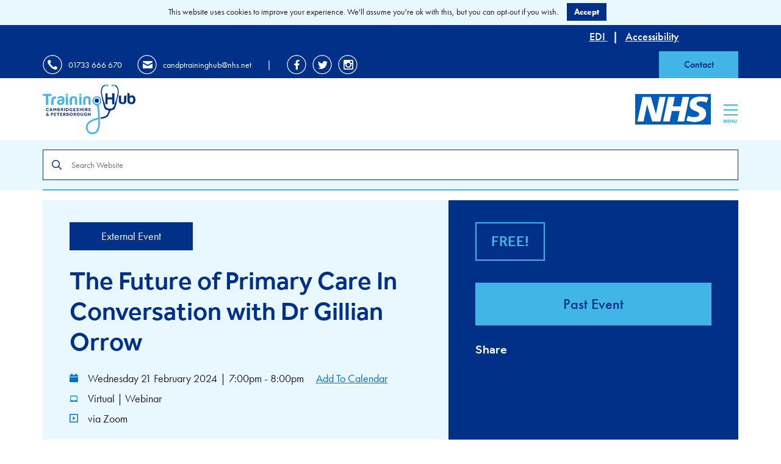

--- FILE ---
content_type: text/html; charset=UTF-8
request_url: https://cptraininghub.nhs.uk/event/the-future-of-primary-care-in-conversation-with-dr-gillian-orrow/
body_size: 11173
content:
<!doctype html>

<!--[if lt IE 7]>
<html lang="en-GB" class="no-js lt-ie9 lt-ie8 lt-ie7"><![endif]-->
<!--[if (IE 7)&!(IEMobile)]>
<html lang="en-GB" class="no-js lt-ie9 lt-ie8"><![endif]-->
<!--[if (IE 8)&!(IEMobile)]>
<html lang="en-GB" class="no-js lt-ie9"><![endif]-->
<!--[if gt IE 8]><!-->
<html lang="en-GB" class="no-js ocm-right"><!--<![endif]-->

	<head>
		<meta charset="utf-8">

		<meta http-equiv="X-UA-Compatible" content="IE=edge">

		<meta name="HandheldFriendly" content="True">
<meta name="MobileOptimized" content="320">
<meta name="viewport" content="width=device-width, initial-scale=1.0"/>
		<link rel="apple-touch-icon" sizes="180x180" href="https://cptraininghub.nhs.uk/wp-content/themes/traininghub/assets/favicons/apple-touch-icon.png">
<link rel="icon" type="image/png" sizes="32x32" href="https://cptraininghub.nhs.uk/wp-content/themes/traininghub/assets/favicons/favicon-32x32.png">
<link rel="icon" type="image/png" sizes="16x16" href="https://cptraininghub.nhs.uk/wp-content/themes/traininghub/assets/favicons/favicon-16x16.png">
<link rel="manifest" href="https://cptraininghub.nhs.uk/wp-content/themes/traininghub/assets/favicons/site.webmanifest">
<link rel="mask-icon" href="https://cptraininghub.nhs.uk/wp-content/themes/traininghub/assets/favicons/safari-pinned-tab.svg" color="#5bbad5">
<meta name="msapplication-TileColor" content="#2d89ef">
<meta name="theme-color" content="#ffffff">
		<link rel="pingback" href="https://cptraininghub.nhs.uk/xmlrpc.php">

		<link rel="stylesheet" href="https://use.typekit.net/zvv7tdi.css">

		<style>
	
</style>
		
	<!-- Global site tag (gtag.js) - Google Analytics -->
	<script async src="https://www.googletagmanager.com/gtag/js?id=UA-119543437-1"></script>
	<script>
		window.dataLayer = window.dataLayer || [];
		function gtag()

		{dataLayer.push(arguments);}
		gtag('js', new Date());

		gtag('config', 'UA-119543437-1');
	</script>


		<!-- Go to www.addthis.com/dashboard to customize your tools -->
<script type="text/javascript" src="//s7.addthis.com/js/300/addthis_widget.js#pubid=ra-5ba51638c3a65635"></script>
		<meta name='robots' content='index, follow, max-image-preview:large, max-snippet:-1, max-video-preview:-1' />
	<style>img:is([sizes="auto" i], [sizes^="auto," i]) { contain-intrinsic-size: 3000px 1500px }</style>
	
	<!-- This site is optimized with the Yoast SEO plugin v25.5 - https://yoast.com/wordpress/plugins/seo/ -->
	<title>The Future of Primary Care In Conversation with Dr Gillian Orrow - Training Hub</title>
	<link rel="canonical" href="https://cptraininghub.nhs.uk/event/the-future-of-primary-care-in-conversation-with-dr-gillian-orrow/" />
	<meta property="og:locale" content="en_GB" />
	<meta property="og:type" content="article" />
	<meta property="og:title" content="The Future of Primary Care In Conversation with Dr Gillian Orrow - Training Hub" />
	<meta property="og:description" content="Join our exclusive webinar with Dr Mohit Venkataram, Executive Lead for Primary Care at ELFT and Dr Gillian Orrow, GP &amp; Director at Growing Health Together, Clinical Lead for Thriving &amp; Empowered Communities (Surrey) and Clinical Neighbourhood Lead (East Surrey) at NHS Surrey Heartlands. Dive deep into transformative insights for primary care. This is an... Read more &raquo;" />
	<meta property="og:url" content="https://cptraininghub.nhs.uk/event/the-future-of-primary-care-in-conversation-with-dr-gillian-orrow/" />
	<meta property="og:site_name" content="Training Hub" />
	<meta property="article:modified_time" content="2024-02-13T08:42:25+00:00" />
	<meta name="twitter:card" content="summary_large_image" />
	<meta name="twitter:label1" content="Estimated reading time" />
	<meta name="twitter:data1" content="1 minute" />
	<script type="application/ld+json" class="yoast-schema-graph">{"@context":"https://schema.org","@graph":[{"@type":"WebPage","@id":"https://cptraininghub.nhs.uk/event/the-future-of-primary-care-in-conversation-with-dr-gillian-orrow/","url":"https://cptraininghub.nhs.uk/event/the-future-of-primary-care-in-conversation-with-dr-gillian-orrow/","name":"The Future of Primary Care In Conversation with Dr Gillian Orrow - Training Hub","isPartOf":{"@id":"https://cptraininghub.nhs.uk/#website"},"datePublished":"2024-02-02T10:57:29+00:00","dateModified":"2024-02-13T08:42:25+00:00","breadcrumb":{"@id":"https://cptraininghub.nhs.uk/event/the-future-of-primary-care-in-conversation-with-dr-gillian-orrow/#breadcrumb"},"inLanguage":"en-GB","potentialAction":[{"@type":"ReadAction","target":["https://cptraininghub.nhs.uk/event/the-future-of-primary-care-in-conversation-with-dr-gillian-orrow/"]}]},{"@type":"BreadcrumbList","@id":"https://cptraininghub.nhs.uk/event/the-future-of-primary-care-in-conversation-with-dr-gillian-orrow/#breadcrumb","itemListElement":[{"@type":"ListItem","position":1,"name":"Home","item":"https://cptraininghub.nhs.uk/"},{"@type":"ListItem","position":2,"name":"Events","item":"https://cptraininghub.nhs.uk/events/"},{"@type":"ListItem","position":3,"name":"The Future of Primary Care In Conversation with Dr Gillian Orrow"}]},{"@type":"WebSite","@id":"https://cptraininghub.nhs.uk/#website","url":"https://cptraininghub.nhs.uk/","name":"Training Hub","description":"","potentialAction":[{"@type":"SearchAction","target":{"@type":"EntryPoint","urlTemplate":"https://cptraininghub.nhs.uk/?s={search_term_string}"},"query-input":{"@type":"PropertyValueSpecification","valueRequired":true,"valueName":"search_term_string"}}],"inLanguage":"en-GB"}]}</script>
	<!-- / Yoast SEO plugin. -->


<script type="text/javascript">
/* <![CDATA[ */
window._wpemojiSettings = {"baseUrl":"https:\/\/s.w.org\/images\/core\/emoji\/16.0.1\/72x72\/","ext":".png","svgUrl":"https:\/\/s.w.org\/images\/core\/emoji\/16.0.1\/svg\/","svgExt":".svg","source":{"concatemoji":"https:\/\/cptraininghub.nhs.uk\/wp-includes\/js\/wp-emoji-release.min.js?ver=6.8.2"}};
/*! This file is auto-generated */
!function(s,n){var o,i,e;function c(e){try{var t={supportTests:e,timestamp:(new Date).valueOf()};sessionStorage.setItem(o,JSON.stringify(t))}catch(e){}}function p(e,t,n){e.clearRect(0,0,e.canvas.width,e.canvas.height),e.fillText(t,0,0);var t=new Uint32Array(e.getImageData(0,0,e.canvas.width,e.canvas.height).data),a=(e.clearRect(0,0,e.canvas.width,e.canvas.height),e.fillText(n,0,0),new Uint32Array(e.getImageData(0,0,e.canvas.width,e.canvas.height).data));return t.every(function(e,t){return e===a[t]})}function u(e,t){e.clearRect(0,0,e.canvas.width,e.canvas.height),e.fillText(t,0,0);for(var n=e.getImageData(16,16,1,1),a=0;a<n.data.length;a++)if(0!==n.data[a])return!1;return!0}function f(e,t,n,a){switch(t){case"flag":return n(e,"\ud83c\udff3\ufe0f\u200d\u26a7\ufe0f","\ud83c\udff3\ufe0f\u200b\u26a7\ufe0f")?!1:!n(e,"\ud83c\udde8\ud83c\uddf6","\ud83c\udde8\u200b\ud83c\uddf6")&&!n(e,"\ud83c\udff4\udb40\udc67\udb40\udc62\udb40\udc65\udb40\udc6e\udb40\udc67\udb40\udc7f","\ud83c\udff4\u200b\udb40\udc67\u200b\udb40\udc62\u200b\udb40\udc65\u200b\udb40\udc6e\u200b\udb40\udc67\u200b\udb40\udc7f");case"emoji":return!a(e,"\ud83e\udedf")}return!1}function g(e,t,n,a){var r="undefined"!=typeof WorkerGlobalScope&&self instanceof WorkerGlobalScope?new OffscreenCanvas(300,150):s.createElement("canvas"),o=r.getContext("2d",{willReadFrequently:!0}),i=(o.textBaseline="top",o.font="600 32px Arial",{});return e.forEach(function(e){i[e]=t(o,e,n,a)}),i}function t(e){var t=s.createElement("script");t.src=e,t.defer=!0,s.head.appendChild(t)}"undefined"!=typeof Promise&&(o="wpEmojiSettingsSupports",i=["flag","emoji"],n.supports={everything:!0,everythingExceptFlag:!0},e=new Promise(function(e){s.addEventListener("DOMContentLoaded",e,{once:!0})}),new Promise(function(t){var n=function(){try{var e=JSON.parse(sessionStorage.getItem(o));if("object"==typeof e&&"number"==typeof e.timestamp&&(new Date).valueOf()<e.timestamp+604800&&"object"==typeof e.supportTests)return e.supportTests}catch(e){}return null}();if(!n){if("undefined"!=typeof Worker&&"undefined"!=typeof OffscreenCanvas&&"undefined"!=typeof URL&&URL.createObjectURL&&"undefined"!=typeof Blob)try{var e="postMessage("+g.toString()+"("+[JSON.stringify(i),f.toString(),p.toString(),u.toString()].join(",")+"));",a=new Blob([e],{type:"text/javascript"}),r=new Worker(URL.createObjectURL(a),{name:"wpTestEmojiSupports"});return void(r.onmessage=function(e){c(n=e.data),r.terminate(),t(n)})}catch(e){}c(n=g(i,f,p,u))}t(n)}).then(function(e){for(var t in e)n.supports[t]=e[t],n.supports.everything=n.supports.everything&&n.supports[t],"flag"!==t&&(n.supports.everythingExceptFlag=n.supports.everythingExceptFlag&&n.supports[t]);n.supports.everythingExceptFlag=n.supports.everythingExceptFlag&&!n.supports.flag,n.DOMReady=!1,n.readyCallback=function(){n.DOMReady=!0}}).then(function(){return e}).then(function(){var e;n.supports.everything||(n.readyCallback(),(e=n.source||{}).concatemoji?t(e.concatemoji):e.wpemoji&&e.twemoji&&(t(e.twemoji),t(e.wpemoji)))}))}((window,document),window._wpemojiSettings);
/* ]]> */
</script>
<style id='wp-emoji-styles-inline-css' type='text/css'>

	img.wp-smiley, img.emoji {
		display: inline !important;
		border: none !important;
		box-shadow: none !important;
		height: 1em !important;
		width: 1em !important;
		margin: 0 0.07em !important;
		vertical-align: -0.1em !important;
		background: none !important;
		padding: 0 !important;
	}
</style>
<link rel='stylesheet' id='wp-block-library-css' href='https://cptraininghub.nhs.uk/wp-includes/css/dist/block-library/style.min.css?ver=6.8.2' type='text/css' media='all' />
<style id='classic-theme-styles-inline-css' type='text/css'>
/*! This file is auto-generated */
.wp-block-button__link{color:#fff;background-color:#32373c;border-radius:9999px;box-shadow:none;text-decoration:none;padding:calc(.667em + 2px) calc(1.333em + 2px);font-size:1.125em}.wp-block-file__button{background:#32373c;color:#fff;text-decoration:none}
</style>
<style id='global-styles-inline-css' type='text/css'>
:root{--wp--preset--aspect-ratio--square: 1;--wp--preset--aspect-ratio--4-3: 4/3;--wp--preset--aspect-ratio--3-4: 3/4;--wp--preset--aspect-ratio--3-2: 3/2;--wp--preset--aspect-ratio--2-3: 2/3;--wp--preset--aspect-ratio--16-9: 16/9;--wp--preset--aspect-ratio--9-16: 9/16;--wp--preset--color--black: #000000;--wp--preset--color--cyan-bluish-gray: #abb8c3;--wp--preset--color--white: #ffffff;--wp--preset--color--pale-pink: #f78da7;--wp--preset--color--vivid-red: #cf2e2e;--wp--preset--color--luminous-vivid-orange: #ff6900;--wp--preset--color--luminous-vivid-amber: #fcb900;--wp--preset--color--light-green-cyan: #7bdcb5;--wp--preset--color--vivid-green-cyan: #00d084;--wp--preset--color--pale-cyan-blue: #8ed1fc;--wp--preset--color--vivid-cyan-blue: #0693e3;--wp--preset--color--vivid-purple: #9b51e0;--wp--preset--gradient--vivid-cyan-blue-to-vivid-purple: linear-gradient(135deg,rgba(6,147,227,1) 0%,rgb(155,81,224) 100%);--wp--preset--gradient--light-green-cyan-to-vivid-green-cyan: linear-gradient(135deg,rgb(122,220,180) 0%,rgb(0,208,130) 100%);--wp--preset--gradient--luminous-vivid-amber-to-luminous-vivid-orange: linear-gradient(135deg,rgba(252,185,0,1) 0%,rgba(255,105,0,1) 100%);--wp--preset--gradient--luminous-vivid-orange-to-vivid-red: linear-gradient(135deg,rgba(255,105,0,1) 0%,rgb(207,46,46) 100%);--wp--preset--gradient--very-light-gray-to-cyan-bluish-gray: linear-gradient(135deg,rgb(238,238,238) 0%,rgb(169,184,195) 100%);--wp--preset--gradient--cool-to-warm-spectrum: linear-gradient(135deg,rgb(74,234,220) 0%,rgb(151,120,209) 20%,rgb(207,42,186) 40%,rgb(238,44,130) 60%,rgb(251,105,98) 80%,rgb(254,248,76) 100%);--wp--preset--gradient--blush-light-purple: linear-gradient(135deg,rgb(255,206,236) 0%,rgb(152,150,240) 100%);--wp--preset--gradient--blush-bordeaux: linear-gradient(135deg,rgb(254,205,165) 0%,rgb(254,45,45) 50%,rgb(107,0,62) 100%);--wp--preset--gradient--luminous-dusk: linear-gradient(135deg,rgb(255,203,112) 0%,rgb(199,81,192) 50%,rgb(65,88,208) 100%);--wp--preset--gradient--pale-ocean: linear-gradient(135deg,rgb(255,245,203) 0%,rgb(182,227,212) 50%,rgb(51,167,181) 100%);--wp--preset--gradient--electric-grass: linear-gradient(135deg,rgb(202,248,128) 0%,rgb(113,206,126) 100%);--wp--preset--gradient--midnight: linear-gradient(135deg,rgb(2,3,129) 0%,rgb(40,116,252) 100%);--wp--preset--font-size--small: 13px;--wp--preset--font-size--medium: 20px;--wp--preset--font-size--large: 36px;--wp--preset--font-size--x-large: 42px;--wp--preset--spacing--20: 0.44rem;--wp--preset--spacing--30: 0.67rem;--wp--preset--spacing--40: 1rem;--wp--preset--spacing--50: 1.5rem;--wp--preset--spacing--60: 2.25rem;--wp--preset--spacing--70: 3.38rem;--wp--preset--spacing--80: 5.06rem;--wp--preset--shadow--natural: 6px 6px 9px rgba(0, 0, 0, 0.2);--wp--preset--shadow--deep: 12px 12px 50px rgba(0, 0, 0, 0.4);--wp--preset--shadow--sharp: 6px 6px 0px rgba(0, 0, 0, 0.2);--wp--preset--shadow--outlined: 6px 6px 0px -3px rgba(255, 255, 255, 1), 6px 6px rgba(0, 0, 0, 1);--wp--preset--shadow--crisp: 6px 6px 0px rgba(0, 0, 0, 1);}:where(.is-layout-flex){gap: 0.5em;}:where(.is-layout-grid){gap: 0.5em;}body .is-layout-flex{display: flex;}.is-layout-flex{flex-wrap: wrap;align-items: center;}.is-layout-flex > :is(*, div){margin: 0;}body .is-layout-grid{display: grid;}.is-layout-grid > :is(*, div){margin: 0;}:where(.wp-block-columns.is-layout-flex){gap: 2em;}:where(.wp-block-columns.is-layout-grid){gap: 2em;}:where(.wp-block-post-template.is-layout-flex){gap: 1.25em;}:where(.wp-block-post-template.is-layout-grid){gap: 1.25em;}.has-black-color{color: var(--wp--preset--color--black) !important;}.has-cyan-bluish-gray-color{color: var(--wp--preset--color--cyan-bluish-gray) !important;}.has-white-color{color: var(--wp--preset--color--white) !important;}.has-pale-pink-color{color: var(--wp--preset--color--pale-pink) !important;}.has-vivid-red-color{color: var(--wp--preset--color--vivid-red) !important;}.has-luminous-vivid-orange-color{color: var(--wp--preset--color--luminous-vivid-orange) !important;}.has-luminous-vivid-amber-color{color: var(--wp--preset--color--luminous-vivid-amber) !important;}.has-light-green-cyan-color{color: var(--wp--preset--color--light-green-cyan) !important;}.has-vivid-green-cyan-color{color: var(--wp--preset--color--vivid-green-cyan) !important;}.has-pale-cyan-blue-color{color: var(--wp--preset--color--pale-cyan-blue) !important;}.has-vivid-cyan-blue-color{color: var(--wp--preset--color--vivid-cyan-blue) !important;}.has-vivid-purple-color{color: var(--wp--preset--color--vivid-purple) !important;}.has-black-background-color{background-color: var(--wp--preset--color--black) !important;}.has-cyan-bluish-gray-background-color{background-color: var(--wp--preset--color--cyan-bluish-gray) !important;}.has-white-background-color{background-color: var(--wp--preset--color--white) !important;}.has-pale-pink-background-color{background-color: var(--wp--preset--color--pale-pink) !important;}.has-vivid-red-background-color{background-color: var(--wp--preset--color--vivid-red) !important;}.has-luminous-vivid-orange-background-color{background-color: var(--wp--preset--color--luminous-vivid-orange) !important;}.has-luminous-vivid-amber-background-color{background-color: var(--wp--preset--color--luminous-vivid-amber) !important;}.has-light-green-cyan-background-color{background-color: var(--wp--preset--color--light-green-cyan) !important;}.has-vivid-green-cyan-background-color{background-color: var(--wp--preset--color--vivid-green-cyan) !important;}.has-pale-cyan-blue-background-color{background-color: var(--wp--preset--color--pale-cyan-blue) !important;}.has-vivid-cyan-blue-background-color{background-color: var(--wp--preset--color--vivid-cyan-blue) !important;}.has-vivid-purple-background-color{background-color: var(--wp--preset--color--vivid-purple) !important;}.has-black-border-color{border-color: var(--wp--preset--color--black) !important;}.has-cyan-bluish-gray-border-color{border-color: var(--wp--preset--color--cyan-bluish-gray) !important;}.has-white-border-color{border-color: var(--wp--preset--color--white) !important;}.has-pale-pink-border-color{border-color: var(--wp--preset--color--pale-pink) !important;}.has-vivid-red-border-color{border-color: var(--wp--preset--color--vivid-red) !important;}.has-luminous-vivid-orange-border-color{border-color: var(--wp--preset--color--luminous-vivid-orange) !important;}.has-luminous-vivid-amber-border-color{border-color: var(--wp--preset--color--luminous-vivid-amber) !important;}.has-light-green-cyan-border-color{border-color: var(--wp--preset--color--light-green-cyan) !important;}.has-vivid-green-cyan-border-color{border-color: var(--wp--preset--color--vivid-green-cyan) !important;}.has-pale-cyan-blue-border-color{border-color: var(--wp--preset--color--pale-cyan-blue) !important;}.has-vivid-cyan-blue-border-color{border-color: var(--wp--preset--color--vivid-cyan-blue) !important;}.has-vivid-purple-border-color{border-color: var(--wp--preset--color--vivid-purple) !important;}.has-vivid-cyan-blue-to-vivid-purple-gradient-background{background: var(--wp--preset--gradient--vivid-cyan-blue-to-vivid-purple) !important;}.has-light-green-cyan-to-vivid-green-cyan-gradient-background{background: var(--wp--preset--gradient--light-green-cyan-to-vivid-green-cyan) !important;}.has-luminous-vivid-amber-to-luminous-vivid-orange-gradient-background{background: var(--wp--preset--gradient--luminous-vivid-amber-to-luminous-vivid-orange) !important;}.has-luminous-vivid-orange-to-vivid-red-gradient-background{background: var(--wp--preset--gradient--luminous-vivid-orange-to-vivid-red) !important;}.has-very-light-gray-to-cyan-bluish-gray-gradient-background{background: var(--wp--preset--gradient--very-light-gray-to-cyan-bluish-gray) !important;}.has-cool-to-warm-spectrum-gradient-background{background: var(--wp--preset--gradient--cool-to-warm-spectrum) !important;}.has-blush-light-purple-gradient-background{background: var(--wp--preset--gradient--blush-light-purple) !important;}.has-blush-bordeaux-gradient-background{background: var(--wp--preset--gradient--blush-bordeaux) !important;}.has-luminous-dusk-gradient-background{background: var(--wp--preset--gradient--luminous-dusk) !important;}.has-pale-ocean-gradient-background{background: var(--wp--preset--gradient--pale-ocean) !important;}.has-electric-grass-gradient-background{background: var(--wp--preset--gradient--electric-grass) !important;}.has-midnight-gradient-background{background: var(--wp--preset--gradient--midnight) !important;}.has-small-font-size{font-size: var(--wp--preset--font-size--small) !important;}.has-medium-font-size{font-size: var(--wp--preset--font-size--medium) !important;}.has-large-font-size{font-size: var(--wp--preset--font-size--large) !important;}.has-x-large-font-size{font-size: var(--wp--preset--font-size--x-large) !important;}
:where(.wp-block-post-template.is-layout-flex){gap: 1.25em;}:where(.wp-block-post-template.is-layout-grid){gap: 1.25em;}
:where(.wp-block-columns.is-layout-flex){gap: 2em;}:where(.wp-block-columns.is-layout-grid){gap: 2em;}
:root :where(.wp-block-pullquote){font-size: 1.5em;line-height: 1.6;}
</style>
<link rel='stylesheet' id='bootstrap-css' href='https://maxcdn.bootstrapcdn.com/bootstrap/3.3.2/css/bootstrap.min.css?ver=3.3.2' type='text/css' media='all' />
<link rel='stylesheet' id='select2-css' href='https://cptraininghub.nhs.uk/wp-content/themes/traininghub/bin/libs/select2/css/select2.min.css?ver=4.0.3' type='text/css' media='all' />
<link rel='stylesheet' id='slick-css' href='https://cptraininghub.nhs.uk/wp-content/themes/traininghub/bin/libs/slick/css/slick.css?ver=1.8.1' type='text/css' media='all' />
<link rel='stylesheet' id='slick-theme-css' href='https://cptraininghub.nhs.uk/wp-content/themes/traininghub/bin/libs/slick/css/slick-theme.css?ver=1.8.1' type='text/css' media='all' />
<link rel='stylesheet' id='font-awesome-css' href='//maxcdn.bootstrapcdn.com/font-awesome/4.6.1/css/font-awesome.min.css?ver=4.6.1' type='text/css' media='all' />
<link rel='stylesheet' id='owl-css' href='https://cptraininghub.nhs.uk/wp-content/themes/traininghub/bin/libs/owl/assets/owl.carousel.css?ver=2.0.0' type='text/css' media='all' />
<link rel='stylesheet' id='owl-theme-css' href='https://cptraininghub.nhs.uk/wp-content/themes/traininghub/bin/libs/owl/assets/owl.theme.default.min.css?ver=2.0.0' type='text/css' media='all' />
<link rel='stylesheet' id='ouical-css-css' href='https://cptraininghub.nhs.uk/wp-content/themes/traininghub/bin/libs/ouical/css/main.css?ver=6.8.2' type='text/css' media='all' />
<link rel='stylesheet' id='crate-css' href='https://cptraininghub.nhs.uk/wp-content/themes/traininghub/bin/css/style.min.css?ver=1719405016' type='text/css' media='all' />
<script type="text/javascript" src="https://cptraininghub.nhs.uk/wp-includes/js/jquery/jquery.min.js?ver=3.7.1" id="jquery-core-js"></script>
<script type="text/javascript" src="https://cptraininghub.nhs.uk/wp-includes/js/jquery/jquery-migrate.min.js?ver=3.4.1" id="jquery-migrate-js"></script>
<link rel="https://api.w.org/" href="https://cptraininghub.nhs.uk/wp-json/" /><link rel='shortlink' href='https://cptraininghub.nhs.uk/?p=77730' />
<link rel="alternate" title="oEmbed (JSON)" type="application/json+oembed" href="https://cptraininghub.nhs.uk/wp-json/oembed/1.0/embed?url=https%3A%2F%2Fcptraininghub.nhs.uk%2Fevent%2Fthe-future-of-primary-care-in-conversation-with-dr-gillian-orrow%2F" />
<link rel="alternate" title="oEmbed (XML)" type="text/xml+oembed" href="https://cptraininghub.nhs.uk/wp-json/oembed/1.0/embed?url=https%3A%2F%2Fcptraininghub.nhs.uk%2Fevent%2Fthe-future-of-primary-care-in-conversation-with-dr-gillian-orrow%2F&#038;format=xml" />
	</head>

	<body class="wp-singular event-template-default single single-event postid-77730 wp-theme-traininghub vibeagency">

		
		
		<div id="off-canvas-menu">

	<div class="container">

		<div class="row">

			<div class="menu-col col">

				<div class="ocm-main">

					<ul id="menu-mobile-menu" class="nav clearfix collapsed"><li id="menu-item-49" class="menu-item menu-item-type-custom menu-item-object-custom menu-item-has-children menu-item-49"><a href="https://cptraininghub.nhs.uk/events/">Training &#038; Events</a>
<ul class="sub-menu">
	<li id="menu-item-28788" class="menu-item menu-item-type-custom menu-item-object-custom menu-item-28788"><a href="https://cptraininghub.nhs.uk/events/">View Listings</a></li>
	<li id="menu-item-28789" class="menu-item menu-item-type-custom menu-item-object-custom menu-item-28789"><a href="https://cptraininghub.nhs.uk/events/?view=calendar">View Calendar</a></li>
	<li id="menu-item-28814" class="menu-item menu-item-type-custom menu-item-object-custom menu-item-28814"><a href="https://cptraininghub.nhs.uk/events/?keyword=new-to-practice">New to Practice</a></li>
	<li id="menu-item-69626" class="menu-item menu-item-type-post_type menu-item-object-page menu-item-69626"><a href="https://cptraininghub.nhs.uk/protected-learning-time-plt/">Protected Learning Time (PLT)</a></li>
</ul>
</li>
<li id="menu-item-17484" class="menu-item menu-item-type-custom menu-item-object-custom menu-item-has-children menu-item-17484"><a href="#">Roles</a>
<ul class="sub-menu">
	<li id="menu-item-20256" class="menu-item menu-item-type-post_type menu-item-object-page menu-item-20256"><a href="https://cptraininghub.nhs.uk/admin-clerical/">Admin &#038; Clerical</a></li>
	<li id="menu-item-17486" class="menu-item menu-item-type-post_type menu-item-object-page menu-item-17486"><a href="https://cptraininghub.nhs.uk/allied-health-professionals/">AHPs</a></li>
	<li id="menu-item-18741" class="menu-item menu-item-type-post_type menu-item-object-page menu-item-18741"><a href="https://cptraininghub.nhs.uk/gp-hub/">GPs</a></li>
	<li id="menu-item-17485" class="menu-item menu-item-type-post_type menu-item-object-page menu-item-17485"><a href="https://cptraininghub.nhs.uk/nursing-hub-2/">Nurses &#038; HCAs</a></li>
	<li id="menu-item-50764" class="menu-item menu-item-type-post_type menu-item-object-page menu-item-50764"><a href="https://cptraininghub.nhs.uk/personalised-care/">Personalised Care Roles</a></li>
	<li id="menu-item-22735" class="menu-item menu-item-type-post_type menu-item-object-page menu-item-22735"><a href="https://cptraininghub.nhs.uk/pharmacy-professionals/">Pharmacy Professionals</a></li>
	<li id="menu-item-54595" class="menu-item menu-item-type-post_type menu-item-object-page menu-item-54595"><a href="https://cptraininghub.nhs.uk/physician-associate/">Physician Associate</a></li>
	<li id="menu-item-74627" class="menu-item menu-item-type-post_type menu-item-object-page menu-item-74627"><a href="https://cptraininghub.nhs.uk/practice-manager-2/">Practice Manager</a></li>
</ul>
</li>
<li id="menu-item-74625" class="menu-item menu-item-type-custom menu-item-object-custom menu-item-has-children menu-item-74625"><a href="#">Development &#038; Opportunities</a>
<ul class="sub-menu">
	<li id="menu-item-74681" class="menu-item menu-item-type-post_type menu-item-object-page menu-item-74681"><a href="https://cptraininghub.nhs.uk/advanced-practitioners/">Advanced Practice</a></li>
	<li id="menu-item-74636" class="menu-item menu-item-type-post_type menu-item-object-page menu-item-74636"><a href="https://cptraininghub.nhs.uk/apprenticeships-in-primary-care/">Apprenticeships</a></li>
	<li id="menu-item-74632" class="menu-item menu-item-type-post_type menu-item-object-page menu-item-74632"><a href="https://cptraininghub.nhs.uk/coaching-and-mentoring/">Coaching &#038; Mentoring</a></li>
	<li id="menu-item-74634" class="menu-item menu-item-type-post_type menu-item-object-page menu-item-74634"><a href="https://cptraininghub.nhs.uk/dcsrh-training-scheme/">DFSRH Training</a></li>
	<li id="menu-item-75681" class="menu-item menu-item-type-post_type menu-item-object-page menu-item-75681"><a href="https://cptraininghub.nhs.uk/fellowships/">Fellowships &#038; Preceptorships</a></li>
	<li id="menu-item-74783" class="menu-item menu-item-type-post_type menu-item-object-page menu-item-74783"><a href="https://cptraininghub.nhs.uk/functional-skills/">Functional Skills</a></li>
	<li id="menu-item-75457" class="menu-item menu-item-type-post_type menu-item-object-page menu-item-75457"><a href="https://cptraininghub.nhs.uk/leadership/">Leadership</a></li>
	<li id="menu-item-74633" class="menu-item menu-item-type-post_type menu-item-object-page menu-item-74633"><a href="https://cptraininghub.nhs.uk/coaching-mentoring-training/">Mentors &#038; Preceptors</a></li>
	<li id="menu-item-77205" class="menu-item menu-item-type-post_type menu-item-object-page menu-item-77205"><a href="https://cptraininghub.nhs.uk/funding-for-education-and-training-for-nurses-and-allied-health-professionals/">Nurse &#038; AHP CPD Funding</a></li>
	<li id="menu-item-74635" class="menu-item menu-item-type-post_type menu-item-object-page menu-item-74635"><a href="https://cptraininghub.nhs.uk/gp-hub/gp-trainers-educators/pcn-education-and-workforce-development-lead/">PCN Development</a></li>
	<li id="menu-item-19570" class="menu-item menu-item-type-post_type menu-item-object-page menu-item-19570"><a href="https://cptraininghub.nhs.uk/practice-management/">Practice Engagement</a></li>
	<li id="menu-item-74668" class="menu-item menu-item-type-post_type menu-item-object-page menu-item-74668"><a href="https://cptraininghub.nhs.uk/case-studies/">Case Studies</a></li>
</ul>
</li>
<li id="menu-item-74628" class="menu-item menu-item-type-post_type menu-item-object-page menu-item-has-children menu-item-74628"><a href="https://cptraininghub.nhs.uk/gp-hub/gp-trainers-educators/">Educators &#038; Learning Orgs</a>
<ul class="sub-menu">
	<li id="menu-item-91335" class="menu-item menu-item-type-post_type menu-item-object-page menu-item-91335"><a href="https://cptraininghub.nhs.uk/gp-hub/becoming-a-gp-trainer-or-learning-organisation/">Becoming an Educator or Learning Organisation</a></li>
	<li id="menu-item-91334" class="menu-item menu-item-type-post_type menu-item-object-page menu-item-91334"><a href="https://cptraininghub.nhs.uk/supporting-future-educators/">Supporting Future Educators</a></li>
	<li id="menu-item-91336" class="menu-item menu-item-type-post_type menu-item-object-page menu-item-91336"><a href="https://cptraininghub.nhs.uk/gp-hub/supporting-existing-educators/">Supporting &#038; Resources for Existing Educators</a></li>
	<li id="menu-item-91337" class="menu-item menu-item-type-post_type menu-item-object-page menu-item-91337"><a href="https://cptraininghub.nhs.uk/gp-hub/reapproval-of-educators-and-learning-organisations/">Reapproval of Educators &#038; Learning Organisations</a></li>
</ul>
</li>
<li id="menu-item-252" class="menu-item menu-item-type-custom menu-item-object-custom menu-item-has-children menu-item-252"><a href="#">Resources</a>
<ul class="sub-menu">
	<li id="menu-item-27203" class="menu-item menu-item-type-custom menu-item-object-custom menu-item-27203"><a href="https://cptraininghub.nhs.uk/resource-library/">Browse/Search All Resources</a></li>
	<li id="menu-item-67985" class="menu-item menu-item-type-custom menu-item-object-custom menu-item-67985"><a href="https://cptraininghub.nhs.uk/resource-library/?resource_type=e-learning">E-Learning</a></li>
	<li id="menu-item-29210" class="menu-item menu-item-type-custom menu-item-object-custom menu-item-29210"><a href="https://cptraininghub.nhs.uk/locums/">Locums</a></li>
	<li id="menu-item-28793" class="menu-item menu-item-type-custom menu-item-object-custom menu-item-28793"><a href="https://cptraininghub.nhs.uk/new-to-practice/">New to Practice</a></li>
	<li id="menu-item-28319" class="menu-item menu-item-type-post_type menu-item-object-page menu-item-28319"><a href="https://cptraininghub.nhs.uk/safeguarding/">Safeguarding</a></li>
	<li id="menu-item-74640" class="menu-item menu-item-type-custom menu-item-object-custom menu-item-74640"><a href="https://cptraininghub.nhs.uk/support-to-settle/">Support to Settle (new to area)</a></li>
	<li id="menu-item-28162" class="menu-item menu-item-type-custom menu-item-object-custom menu-item-28162"><a href="https://cptraininghub.nhs.uk/resource-library/?category=wellbeing">Wellbeing &#038; Resilience</a></li>
	<li id="menu-item-74638" class="menu-item menu-item-type-post_type menu-item-object-page menu-item-74638"><a href="https://cptraininghub.nhs.uk/cp-flexible-locum-staff-bank-lantum/">C&#038;P Flexible Locum Staff Bank</a></li>
</ul>
</li>
<li id="menu-item-153" class="menu-item menu-item-type-post_type menu-item-object-page current_page_parent menu-item-153"><a href="https://cptraininghub.nhs.uk/news/">News</a></li>
<li id="menu-item-65" class="menu-item menu-item-type-post_type menu-item-object-page menu-item-has-children menu-item-65"><a href="https://cptraininghub.nhs.uk/about/">About</a>
<ul class="sub-menu">
	<li id="menu-item-54699" class="menu-item menu-item-type-post_type menu-item-object-page menu-item-54699"><a href="https://cptraininghub.nhs.uk/about/">About us</a></li>
	<li id="menu-item-38619" class="menu-item menu-item-type-custom menu-item-object-custom menu-item-38619"><a href="https://cptraininghub.nhs.uk/news/">Latest News</a></li>
	<li id="menu-item-38620" class="menu-item menu-item-type-custom menu-item-object-custom menu-item-38620"><a href="https://cptraininghub.nhs.uk/newsletters/">Newsletters</a></li>
	<li id="menu-item-54701" class="menu-item menu-item-type-post_type menu-item-object-page menu-item-54701"><a href="https://cptraininghub.nhs.uk/working-with-us/">Working with us</a></li>
</ul>
</li>
</ul>
					<div class="ocm-close-wrapper responsive">
						<a title="Close" href="#" class="ocm-close close"></a>
					</div>

				</div>

				
					<div class="ocm-login">

						<a class="button login" href="https://cptraininghub.nhs.uk/login">
							Login						</a>

						<a class="button hollow" href="https://cptraininghub.nhs.uk/register">
							Create Account						</a>

					</div>

				
			</div>

		</div>

	</div>

</div>
		<div id="external-event-popup">

	<div class="crate-popup-overlay"></div>

	<div class="exit-popup">

		<a href="#" class="close-popup">&times;</a>

		<div class="popup-inner">

			<div class="heading">External Event</div>

			<div class="copy">
				<p class="c-mrkdwn__pre" data-stringify-type="pre">You are about to leave the Cambridgeshire &amp; Peterborough Training Hub Website. Any of the content or links available through the next pages are not moderated under our control.</p>
			</div>

			
				<div class="actions">
					<a href="https://elft-nhs-uk.zoom.us/webinar/register/WN_LjbWRzpuRyGG7sIIN2uHyQ#/registration" target="_blank"
					   class="button continue-booking">Proceed to Website</a>
					<a href="#" class="cancel-booking">Stay Onsite</a>
				</div>

			
		</div>

	</div>

</div>
		<div id="site-wrapper">

			<div id="promo-banner">

	<div class="container">

		<div class="row">

			<div class="col-12 col-md-10 col-md-offset-1">

				<p style="text-align: right;"><strong><a href="https://cptraininghub.nhs.uk/edi/">EDI </a>  |   <a href="https://cptraininghub.nhs.uk/accessibility-help/" rel="noopener">Accessibility</a></strong></p>

			</div>

		</div>

	</div>

</div>
			<header id="header" role="banner">

				<div id="top-bar">

	<div class="container">

		<div class="top-bar-inner">

			<div class="bar-left">

									<a class="phone" href="tel:01733 666 670">
						<svg xmlns="http://www.w3.org/2000/svg" height="32" width="32">
	<circle cx="16" cy="16" r="15"
			stroke="white"
			stroke-width="1.2"
			fill="none"
	/>
</svg>						<span class="text">01733 666 670</span>
					</a>
				
									<a class="email" href="mailto:candptraininghub@nhs.net">
						<svg xmlns="http://www.w3.org/2000/svg" height="32" width="32">
	<circle cx="16" cy="16" r="15"
			stroke="white"
			stroke-width="1.2"
			fill="none"
	/>
</svg>						<span class="text">candptraininghub@nhs.net</span>
					</a>
				
				<span class="pipe">|</span>

									<a class="facebook" target="__blank" href="https://facebook.com/cptrainininghub">
						<svg xmlns="http://www.w3.org/2000/svg" height="32" width="32">
	<circle cx="16" cy="16" r="15"
			stroke="white"
			stroke-width="1.2"
			fill="none"
	/>
</svg>					</a>
				
				                    <a class="twitter" target="__blank" href="https://twitter.com/cptraininghub">
						<svg xmlns="http://www.w3.org/2000/svg" height="32" width="32">
	<circle cx="16" cy="16" r="15"
			stroke="white"
			stroke-width="1.2"
			fill="none"
	/>
</svg>                    </a>
				
				                    <a class="instagram" target="__blank" href="https://www.instagram.com/cptraininghub/">
						<svg xmlns="http://www.w3.org/2000/svg" height="32" width="32">
	<circle cx="16" cy="16" r="15"
			stroke="white"
			stroke-width="1.2"
			fill="none"
	/>
</svg>                    </a>
				
			</div>

			<div class="bar-right">

				<a class="top-bar-link" href="https://cptraininghub.nhs.uk/contact">
					Contact				</a>

				
					<a class="top-bar-link hide-responsive" href="https://cptraininghub.nhs.uk/register">
						Create Account					</a>

					<a class="top-bar-link hide-responsive" href="https://cptraininghub.nhs.uk/login">
						Login					</a>

				
			</div>

		</div>

	</div>

</div>
				<div id="inner-header" class="container">

					<div class="top-header">

						<a href="https://cptraininghub.nhs.uk" id="logo" rel="nofollow">
	<img src="https://cptraininghub.nhs.uk/wp-content/themes/traininghub/assets/images/logo.svg" alt="Logo" />
</a>
						<div class="right">

							<div id="header-utils">

	<div class="search">

	<div id="header-search" class="search-toggle-container">

		<form role="search" method="get" class="search-form" action="https://cptraininghub.nhs.uk/">

			<input type="image" src="https://cptraininghub.nhs.uk/wp-content/themes/traininghub/assets/icons/search-blue.svg" alt="Search" />

			<label for="header-search-input" class="sr-only">
				Search the site			</label>

			<input id="header-search-input" placeholder="Search for events, resources and information" required class="search-box" type="text" value="" name="s" />

		</form>

	</div>

</div>
	<a id="nhs-logo" href="https://www.nhs.uk/" target="_blank">
		<img src="https://cptraininghub.nhs.uk/wp-content/themes/traininghub/assets/images/nhs-logo.svg" alt="NHS logo"/>
	</a>

	<div id="ocm-toggle-icon">
	<a id="toggle-menu" class="navbar-toggle" href="#" aria-label="Open menu">
		<div>
			<span class="top"></span>
			<span class="middle"></span>
			<span class="bottom"></span>
		</div>
	</a>
	<p>MENU</p>
</div>
</div>
							<div class="clearfix"></div>

						</div>

					</div>

					<ul id="menu-main-nav" class="nav clearfix collapsed"><li id="menu-item-200" class="menu-item menu-item-type-custom menu-item-object-custom menu-item-has-children menu-item-200"><a href="https://cptraininghub.nhs.uk/events">Training &#038; Events</a>
<ul class="sub-menu out">
	<li id="menu-item-28785" class="menu-item menu-item-type-custom menu-item-object-custom menu-item-28785"><a href="https://cptraininghub.nhs.uk/events/">View Listings</a></li>
	<li id="menu-item-28784" class="menu-item menu-item-type-custom menu-item-object-custom menu-item-28784"><a href="https://cptraininghub.nhs.uk/events/?view=calendar">View Calendar</a></li>
	<li id="menu-item-28815" class="menu-item menu-item-type-custom menu-item-object-custom menu-item-28815"><a href="https://cptraininghub.nhs.uk/events/?keyword=new-to-practice">New to Practice</a></li>
	<li id="menu-item-69627" class="menu-item menu-item-type-post_type menu-item-object-page menu-item-69627"><a href="https://cptraininghub.nhs.uk/protected-learning-time-plt/">Protected Learning Time (PLT)</a></li>
</ul>
</li>
<li id="menu-item-17407" class="menu-item menu-item-type-custom menu-item-object-custom menu-item-has-children menu-item-17407"><a href="#">Roles</a>
<ul class="sub-menu out">
	<li id="menu-item-20257" class="menu-item menu-item-type-post_type menu-item-object-page menu-item-20257"><a href="https://cptraininghub.nhs.uk/admin-clerical/">Admin &#038; Clerical</a></li>
	<li id="menu-item-17408" class="menu-item menu-item-type-post_type menu-item-object-page menu-item-17408"><a href="https://cptraininghub.nhs.uk/allied-health-professionals/">Allied Health Professionals</a></li>
	<li id="menu-item-8127" class="menu-item menu-item-type-custom menu-item-object-custom menu-item-8127"><a href="https://cptraininghub.nhs.uk/gp-hub">General Practitioner (GP)</a></li>
	<li id="menu-item-17422" class="menu-item menu-item-type-post_type menu-item-object-page menu-item-17422"><a href="https://cptraininghub.nhs.uk/nursing-hub-2/">Nurse or HCA</a></li>
	<li id="menu-item-50765" class="menu-item menu-item-type-post_type menu-item-object-page menu-item-50765"><a href="https://cptraininghub.nhs.uk/personalised-care/">Personalised Care Roles</a></li>
	<li id="menu-item-22734" class="menu-item menu-item-type-post_type menu-item-object-page menu-item-22734"><a href="https://cptraininghub.nhs.uk/pharmacy-professionals/">Pharmacy Professionals</a></li>
	<li id="menu-item-54594" class="menu-item menu-item-type-post_type menu-item-object-page menu-item-54594"><a href="https://cptraininghub.nhs.uk/physician-associate/">Physician Associate</a></li>
	<li id="menu-item-74617" class="menu-item menu-item-type-post_type menu-item-object-page menu-item-74617"><a href="https://cptraininghub.nhs.uk/practice-manager-2/">Practice Manager</a></li>
</ul>
</li>
<li id="menu-item-74602" class="menu-item menu-item-type-custom menu-item-object-custom menu-item-has-children menu-item-74602"><a href="#">Development &#038; Opportunities</a>
<ul class="sub-menu out">
	<li id="menu-item-74680" class="menu-item menu-item-type-post_type menu-item-object-page menu-item-74680"><a href="https://cptraininghub.nhs.uk/advanced-practitioners/">Advanced Practice</a></li>
	<li id="menu-item-74607" class="menu-item menu-item-type-post_type menu-item-object-page menu-item-74607"><a href="https://cptraininghub.nhs.uk/apprenticeships-in-primary-care/">Apprenticeships</a></li>
	<li id="menu-item-74609" class="menu-item menu-item-type-post_type menu-item-object-page menu-item-74609"><a href="https://cptraininghub.nhs.uk/coaching-and-mentoring/">Coaching &#038; Mentoring</a></li>
	<li id="menu-item-74610" class="menu-item menu-item-type-post_type menu-item-object-page menu-item-74610"><a href="https://cptraininghub.nhs.uk/dcsrh-training-scheme/">DFSRH Training</a></li>
	<li id="menu-item-75680" class="menu-item menu-item-type-post_type menu-item-object-page menu-item-75680"><a href="https://cptraininghub.nhs.uk/fellowships/">Fellowships &#038; Preceptorships</a></li>
	<li id="menu-item-74782" class="menu-item menu-item-type-post_type menu-item-object-page menu-item-74782"><a href="https://cptraininghub.nhs.uk/functional-skills/">Functional Skills</a></li>
	<li id="menu-item-75458" class="menu-item menu-item-type-post_type menu-item-object-page menu-item-75458"><a href="https://cptraininghub.nhs.uk/leadership/">Leadership</a></li>
	<li id="menu-item-74616" class="menu-item menu-item-type-post_type menu-item-object-page menu-item-74616"><a href="https://cptraininghub.nhs.uk/coaching-mentoring-training/">Mentors &#038; Preceptors</a></li>
	<li id="menu-item-77204" class="menu-item menu-item-type-post_type menu-item-object-page menu-item-77204"><a href="https://cptraininghub.nhs.uk/funding-for-education-and-training-for-nurses-and-allied-health-professionals/">Nurse &#038; AHP CPD Funding</a></li>
	<li id="menu-item-74613" class="menu-item menu-item-type-post_type menu-item-object-page menu-item-74613"><a href="https://cptraininghub.nhs.uk/gp-hub/gp-trainers-educators/pcn-education-and-workforce-development-lead/">PCN Development</a></li>
	<li id="menu-item-19569" class="menu-item menu-item-type-post_type menu-item-object-page menu-item-19569"><a href="https://cptraininghub.nhs.uk/practice-management/">Practice Engagement</a></li>
	<li id="menu-item-74669" class="menu-item menu-item-type-post_type menu-item-object-page menu-item-74669"><a href="https://cptraininghub.nhs.uk/case-studies/">Case Studies</a></li>
</ul>
</li>
<li id="menu-item-74606" class="menu-item menu-item-type-post_type menu-item-object-page menu-item-has-children menu-item-74606"><a href="https://cptraininghub.nhs.uk/gp-hub/gp-trainers-educators/">Educators &#038; Learning Orgs</a>
<ul class="sub-menu out">
	<li id="menu-item-91315" class="menu-item menu-item-type-post_type menu-item-object-page menu-item-91315"><a href="https://cptraininghub.nhs.uk/gp-hub/becoming-a-gp-trainer-or-learning-organisation/">Becoming an Educator or Learning Organisation</a></li>
	<li id="menu-item-91314" class="menu-item menu-item-type-post_type menu-item-object-page menu-item-91314"><a href="https://cptraininghub.nhs.uk/supporting-future-educators/">Supporting Future Educators Programme</a></li>
	<li id="menu-item-91317" class="menu-item menu-item-type-post_type menu-item-object-page menu-item-91317"><a href="https://cptraininghub.nhs.uk/gp-hub/supporting-existing-educators/">Support &#038; Resources for Existing Educators</a></li>
	<li id="menu-item-91316" class="menu-item menu-item-type-post_type menu-item-object-page menu-item-91316"><a href="https://cptraininghub.nhs.uk/gp-hub/reapproval-of-educators-and-learning-organisations/">Reapproval of Educators &#038; Learning Organisations</a></li>
</ul>
</li>
<li id="menu-item-160" class="menu-item menu-item-type-custom menu-item-object-custom menu-item-has-children menu-item-160"><a href="/resource-library/">Resources</a>
<ul class="sub-menu out">
	<li id="menu-item-27192" class="menu-item menu-item-type-custom menu-item-object-custom menu-item-27192"><a href="https://cptraininghub.nhs.uk/resource-library/">Browse/Search All Resources</a></li>
	<li id="menu-item-28779" class="menu-item menu-item-type-custom menu-item-object-custom menu-item-28779"><a href="https://cptraininghub.nhs.uk/resource-library/?resource_type=e-learning">E-Learning</a></li>
	<li id="menu-item-29211" class="menu-item menu-item-type-custom menu-item-object-custom menu-item-29211"><a href="https://cptraininghub.nhs.uk/locums/">Locums</a></li>
	<li id="menu-item-28792" class="menu-item menu-item-type-custom menu-item-object-custom menu-item-28792"><a href="https://cptraininghub.nhs.uk/new-to-practice/">New to Practice</a></li>
	<li id="menu-item-28318" class="menu-item menu-item-type-post_type menu-item-object-page menu-item-28318"><a href="https://cptraininghub.nhs.uk/safeguarding/">Safeguarding</a></li>
	<li id="menu-item-74618" class="menu-item menu-item-type-custom menu-item-object-custom menu-item-74618"><a href="https://cptraininghub.nhs.uk/support-to-settle/">Support to Settle (new to area)</a></li>
	<li id="menu-item-28161" class="menu-item menu-item-type-custom menu-item-object-custom menu-item-28161"><a href="https://cptraininghub.nhs.uk/resource-library/?category=wellbeing">Wellbeing &#038; Resilience</a></li>
	<li id="menu-item-74614" class="menu-item menu-item-type-post_type menu-item-object-page menu-item-74614"><a href="https://cptraininghub.nhs.uk/cp-flexible-locum-staff-bank-lantum/">C&#038;P Flexible Locum Staff Bank</a></li>
</ul>
</li>
<li id="menu-item-17098" class="menu-item menu-item-type-custom menu-item-object-custom menu-item-has-children menu-item-17098"><a href="https://cptraininghub.nhs.uk/about/">About</a>
<ul class="sub-menu out">
	<li id="menu-item-54698" class="menu-item menu-item-type-post_type menu-item-object-page menu-item-54698"><a href="https://cptraininghub.nhs.uk/about/">About us</a></li>
	<li id="menu-item-38617" class="menu-item menu-item-type-custom menu-item-object-custom menu-item-38617"><a href="https://cptraininghub.nhs.uk/news/">Latest News</a></li>
	<li id="menu-item-38618" class="menu-item menu-item-type-custom menu-item-object-custom menu-item-38618"><a href="https://cptraininghub.nhs.uk/newsletters/">Newsletters</a></li>
	<li id="menu-item-54697" class="menu-item menu-item-type-post_type menu-item-object-page menu-item-54697"><a href="https://cptraininghub.nhs.uk/working-with-us/">Working with us</a></li>
</ul>
</li>
</ul>					
				</div>

				<div class="search-responsive">

    <div id="header-search-responsive" class="search-toggle-container">

        <div class="container">

            <form role="search" method="get" class="search-form" action="https://cptraininghub.nhs.uk/">

                <input type="image" src="https://cptraininghub.nhs.uk/wp-content/themes/traininghub/assets/icons/search-dark-blue.svg" alt="Search" />

                <label for="header-search-input" class="sr-only">
                    Search the site                </label>

                <input id="header-search-input" placeholder="Search Website" required class="search-box" type="text" value="" name="s" />

            </form>

            <div class="hr-div"></div>

        </div>

    </div>

</div>
			</header>

<div id="content">

	
<div id="event-title-bar">

	<div class="container">

		<div class="row">

			<div class="event-info-section col-lg-7">

				<div class="organiser-description unaffiliated">
					External Event				</div>

				<h1 class="title">The Future of Primary Care In Conversation with Dr Gillian Orrow</h1>

				<div class="event-info">

											<div class="days event-days-toggle single-day		">

	
		<div class="current-day">

			
				<span class="day">Wednesday 21 February 2024</span>

									<span class="separator">|</span>
					<span class="time">7:00pm - 8:00pm</span>
				
			
			
				
					<div class="add-cal-event" data-event-title="The Future of Primary Care In Conversation with Dr Gillian Orrow"
	 data-event-duration="60"
	 data-event-start="Wed, 21 Feb 2024 19:00:00 +0000" data-event-end="Wed, 21 Feb 2024 20:00:00 +0000"
	 data-event-location="" data-event-description="For details, link here: https://cptraininghub.nhs.uk/event/the-future-of-primary-care-in-conversation-with-dr-gillian-orrow/"
	 data-event-id="77730">

	<a href="#toggle-add-action" class="toggle-add-actions">

		Add To Calendar
	</a>

</div>
				
			
		</div>

	
	
</div>					
					<div class="type-info virtual">
						Virtual | Webinar					</div>

					
						<div class="online-info">
							via Zoom 						</div>

					
					
					
				</div>

			</div>

			<div class="event-booking-section col-lg-5">

				<div class="price-wrapper">

					<div class="price  free">
						Free!					</div>

					
				</div>

				<div class="booking-button-wrapper">
					<a href="https://elft-nhs-uk.zoom.us/webinar/register/WN_LjbWRzpuRyGG7sIIN2uHyQ#/registration" data-id=77730 class="button external-event-button " data-redirect="https://cptraininghub.nhs.uk/event/the-future-of-primary-care-in-conversation-with-dr-gillian-orrow/">Past Event</a>				</div>

				<span class="error-message hidden">There was a problem with your submission. Please refresh the page and try again.</span>

				<div class="addthis-buttons">

	<span class="share">Share</span>

	<!-- Go to www.addthis.com/dashboard to customize your tools -->
	<div class="addthis_inline_share_toolbox"></div>

</div>
			</div>

		</div>

	</div>

</div>
	<div id="inner-content">

		<div class="container">

			<div class="row">

				<div id="main" class="col-lg-7" role="main">

					
					
						
							<div class="fade-in">

								
								<div class="content-block block-text block-1">

	<div class="entry-content">

		<p>Join our exclusive webinar with Dr Mohit Venkataram, Executive Lead for Primary Care at ELFT and Dr Gillian Orrow, GP &amp; Director at Growing Health Together, Clinical Lead for Thriving &amp; Empowered Communities (Surrey) and Clinical Neighbourhood Lead (East Surrey) at NHS Surrey Heartlands. Dive deep into transformative insights for primary care.</p>
<p>This is an exclusive opportunity to gain invaluable strategies and guidance from leading experts in the field.</p>

	</div>

</div>

							</div>

							<div class="fade-in">

								<div class="content-block block-accordion event-accordion">

	<div class="panel-group accordion" id="event-accordion">

		
		
		
	</div>

</div>
							</div>

						
					
				</div>

				<div id="sticky-container" class="col-lg-5">

					<div class="sticky">
						<div id="event-single-sidebar">

	
		<div class="location">

			
		</div>

</div>					</div>

				</div>

			</div>

		</div>

		<div id="similar-events">

	<div class="inner-fade fade-in">

		<div class="container">

			<h2 class="section-title">More Events</h2>

			<div class="row">

				
					<div class="similar-col col-md-4">

						<div class="similar-event-card" data-link="https://cptraininghub.nhs.uk/event/fuel-poverty-awareness-training/" tabindex="0">

	<h3 class="event-title">Fuel Poverty Awareness Training</h3>

	<div class="event-info">

		
			<div class="card-days">
				<div class="days event-days-toggle single-day		">

	
		<div class="current-day">

			
				<span class="day">Tuesday 17 February 2026</span>

									<span class="separator">|</span>
					<span class="time">3:00pm - 4:00pm</span>
				
			
			
		</div>

	
	
</div>			</div>

		
		
		<div class="price">
			Funded		</div>

		<div class="view-more">
			Book Now		</div>

	</div>

</div>
					</div>

				
					<div class="similar-col col-md-4">

						<div class="similar-event-card" data-link="https://cptraininghub.nhs.uk/event/plt-frailty/" tabindex="0">

	<h3 class="event-title">(PLT) Frailty</h3>

	<div class="event-info">

		
			<div class="card-days">
				<div class="days event-days-toggle single-day		">

	
		<div class="current-day">

			
				<span class="day">Wednesday 18 March 2026</span>

									<span class="separator">|</span>
					<span class="time">2:30pm - 4:00pm</span>
				
			
			
		</div>

	
	
</div>			</div>

		
		
		<div class="price">
			Funded		</div>

		<div class="view-more">
			Book Now		</div>

	</div>

</div>
					</div>

				
					<div class="similar-col col-md-4">

						<div class="similar-event-card" data-link="https://cptraininghub.nhs.uk/event/maximising-gpreg-turning-digital-registration-into-real-admin/" tabindex="0">

	<h3 class="event-title">Maximising GPREG: Turning Digital Registration into Real Admin</h3>

	<div class="event-info">

		
			<div class="card-days">
				<div class="days event-days-toggle single-day		">

	
		<div class="current-day">

			
				<span class="day">Thursday 22 January 2026</span>

									<span class="separator">|</span>
					<span class="time">12:00pm - 12:45pm</span>
				
			
			
		</div>

	
	
</div>			</div>

		
		
		<div class="price">
			Free!		</div>

		<div class="view-more">
			Book Now		</div>

	</div>

</div>
					</div>

				
			</div>

		</div>

	</div>

</div>
	</div>

</div>

			<footer id="footer" role="contentinfo">

				<div id="inner-footer">

					<div class="container">

						<div class="row">

							<div class="footer-left col-sm-7">
								<ul id="menu-footer-nav" class="nav footer-nav clearfix"><li id="menu-item-23" class="menu-item menu-item-type-post_type menu-item-object-page menu-item-home menu-item-23"><a href="https://cptraininghub.nhs.uk/">Home</a></li>
<li id="menu-item-68" class="menu-item menu-item-type-post_type menu-item-object-page menu-item-68"><a href="https://cptraininghub.nhs.uk/about/">About</a></li>
<li id="menu-item-26" class="menu-item menu-item-type-custom menu-item-object-custom menu-item-26"><a href="https://cptraininghub.nhs.uk/events/">Training &#038; Events</a></li>
<li id="menu-item-80" class="menu-item menu-item-type-post_type menu-item-object-page current_page_parent menu-item-80"><a href="https://cptraininghub.nhs.uk/news/">News</a></li>
<li id="menu-item-246" class="menu-item menu-item-type-post_type menu-item-object-page menu-item-246"><a href="https://cptraininghub.nhs.uk/contact/">Contact</a></li>
<li id="menu-item-63975" class="menu-item menu-item-type-post_type menu-item-object-page menu-item-63975"><a href="https://cptraininghub.nhs.uk/accessibility-help/">Accessibility</a></li>
</ul>
								<div class="legal-links">

									<a  href="https://cptraininghub.nhs.uk/terms-conditions">
										Terms &amp; Conditions									</a>

									<span class="separator">/</span>

									<a href="https://cptraininghub.nhs.uk/privacy-policy">
										Privacy Policy									</a>

									<span class="separator">/</span>

									<a href="https://cptraininghub.nhs.uk/booking-and-refunds">
										Bookings &amp; Refunds									</a>

									<span class="separator">/</span>

									<a href="https://cptraininghub.nhs.uk/complaints">
										Complaints									</a>

								</div>

								<div class="copyright-credit">

									<span class="copyright">
										&copy; Training Hub 2026. All Rights Reserved									</span>

									<span class="separator">/</span>

									<a target="_blank" href="https://vibeagency.uk/" class="credit">
										Website By <span class="vibeagency">Vibe Agency</span>
									</a>

								</div>

							</div>

							<div class="footer-right col-sm-5">

								<div class="footer-right-section">

	<div class="title">
		Building Better General Practice With:	</div>

	<div class="links">

		<div class="top">
			<a target="_blank" href="https://www.cpics.org.uk">
				NHS Cambridgeshire & Peterborough ICS			</a>
		</div>

		<span class="separator middle-separator">|</span>

		<div class="bottom">
			<a target="_blank" href="https://greaterpeterboroughgps.nhs.uk">
				Greater Peterborough Network			</a>
			<span class="separator">|</span>
			<a target="_blank" href="http://cgpn.co.uk/">
				Cambs GP Network			</a>
		</div>

	</div>

</div>
							</div>

						</div>

					</div>

				</div>

			</footer>

		</div> <!-- /site-wrapper -->

		<script type="speculationrules">
{"prefetch":[{"source":"document","where":{"and":[{"href_matches":"\/*"},{"not":{"href_matches":["\/wp-*.php","\/wp-admin\/*","\/wp-content\/uploads\/*","\/wp-content\/*","\/wp-content\/plugins\/*","\/wp-content\/themes\/traininghub\/*","\/*\\?(.+)"]}},{"not":{"selector_matches":"a[rel~=\"nofollow\"]"}},{"not":{"selector_matches":".no-prefetch, .no-prefetch a"}}]},"eagerness":"conservative"}]}
</script>
<div id="cookie-notice">
	<p>
		This website uses cookies to improve your experience. We'll assume you're ok with this, but you can opt-out if you wish.	</p>
	<a href="#" class="accept">
		Accept	</a>

	</div><script type="text/javascript" src="https://cptraininghub.nhs.uk/wp-content/themes/traininghub/bin/libs/touch-swipe/jquery.touchSwipe.min.js?ver=1.6.18" id="touch-swipe-js"></script>
<script type="text/javascript" src="https://maxcdn.bootstrapcdn.com/bootstrap/3.3.2/js/bootstrap.min.js?ver=3.3.2" id="bootstrap-js"></script>
<script type="text/javascript" src="https://cptraininghub.nhs.uk/wp-content/themes/traininghub/bin/libs/cookie/jquery.cookie.js?ver=1.3.1" id="cookie-js"></script>
<script type="text/javascript" src="https://cptraininghub.nhs.uk/wp-content/themes/traininghub/bin/libs/smartresize/jquery.smartresize.js?ver=1.0.1" id="smartresize-js"></script>
<script type="text/javascript" src="https://cptraininghub.nhs.uk/wp-content/themes/traininghub/bin/libs/jquery-ui-custom/jquery-ui.min.js?ver=6.8.2" id="jquery-ui-js"></script>
<script type="text/javascript" src="https://cptraininghub.nhs.uk/wp-content/themes/traininghub/bin/libs/select2/js/select2.min.js?ver=4.0.3" id="select2-js"></script>
<script type="text/javascript" src="https://cptraininghub.nhs.uk/wp-content/themes/traininghub/bin/libs/owl/owl.carousel.min.js?ver=2.0.0" id="owl-js"></script>
<script type="text/javascript" src="//cdnjs.cloudflare.com/ajax/libs/ScrollMagic/2.0.5/ScrollMagic.min.js?ver=2.0.5" id="scroll-magic-js"></script>
<script type="text/javascript" src="https://cptraininghub.nhs.uk/wp-content/themes/traininghub/bin/libs/slick/js/slick.min.js?ver=1.8.1" id="slick-js"></script>
<script type="text/javascript" src="https://cptraininghub.nhs.uk/wp-content/themes/traininghub/bin/libs/sticky-kit/jquery.sticky-kit.min.js?ver=6.8.2" id="sticky-kit-js"></script>
<script type="text/javascript" src="https://cptraininghub.nhs.uk/wp-content/themes/traininghub/bin/libs/ouical/js/ouical.min.js?ver=6.8.2" id="ouical-js-js"></script>
<script type="text/javascript" id="crate-js-extra">
/* <![CDATA[ */
var ScriptData = {"agency_brand":"vibeagency","ajaxurl":"https:\/\/cptraininghub.nhs.uk\/wp-admin\/admin-ajax.php","theme_uri":"https:\/\/cptraininghub.nhs.uk\/wp-content\/themes\/traininghub","recaptcha_site_key":"6LcJb6AUAAAAALnAPAIKxsKwZRCBgE3R7Yha1jFW","get_login_popup_nonce":"f1f461ad02","login_popup_triggers":["a[href=\"https:\/\/cptraininghub.nhs.uk\/login\"]","a[href=\"http:\/\/cptraininghub.nhs.uk\/login\"]","a.login-button","a.book-now.logged-out"],"get_practice_details_popup_nonce":"99e258d811","get_invoice_address_nonce":"e940b9ecf4","create_booking_nonce":"52b17a8592","add_to_waiting_list_nonce":"c5b71b14cd","cancel_booking_nonce":"814cf203d4","is_fully_booked_nonce":"9eedf3e675","crate_get_events_nonce":"32de673573","forgot_password_form_should_autosave":"1","forgot_password_form_submit_nonce":"fda603d091","forgot_password_form_autosave_nonce":"87143f7ed8","forgot_password_form_ajax_data":[],"mailing_list_form_should_autosave":"","mailing_list_form_submit_nonce":"94a90b1cb4","mailing_list_form_autosave_nonce":"a7bd36ecc3","mailing_list_form_ajax_data":[],"login_form_should_autosave":"","login_form_submit_nonce":"2a9ffe8093","login_form_autosave_nonce":"95ddd3d5c0","login_form_ajax_data":{"scroll":false},"contact_form_should_autosave":"","contact_form_submit_nonce":"78515f6079","contact_form_autosave_nonce":"6ed8e58fcd","contact_form_ajax_data":{"scroll":false}};
/* ]]> */
</script>
<script type="text/javascript" src="https://cptraininghub.nhs.uk/wp-content/themes/traininghub/bin/js/crate.min.js?ver=1719405016" id="crate-js"></script>

	</body>

</html>

--- FILE ---
content_type: image/svg+xml
request_url: https://cptraininghub.nhs.uk/wp-content/themes/traininghub/assets/icons/video-mid-blue.svg
body_size: 48
content:
<svg xmlns="http://www.w3.org/2000/svg" width="24" height="24" viewBox="0 0 24 24">
  <path id="Path_12" data-name="Path 12" d="M15.333,12.667V23.333L22,18ZM27.333,6H8.667A2.666,2.666,0,0,0,6,8.667V27.333A2.666,2.666,0,0,0,8.667,30H27.333A2.666,2.666,0,0,0,30,27.333V8.667A2.666,2.666,0,0,0,27.333,6Zm0,21.333H8.667V8.667H27.333Z" transform="translate(-6 -6)" fill="#0072ce"/>
</svg>


--- FILE ---
content_type: image/svg+xml
request_url: https://cptraininghub.nhs.uk/wp-content/themes/traininghub/assets/icons/minus-dark-blue.svg
body_size: 25
content:
<svg xmlns="http://www.w3.org/2000/svg" width="21" height="3" viewBox="0 0 21 3">
  <style>
    .cls-1 {
      fill: #003087;
    }
  </style>
  <rect class="cls-1" width="21" height="3"/>
</svg>


--- FILE ---
content_type: image/svg+xml
request_url: https://cptraininghub.nhs.uk/wp-content/themes/traininghub/assets/icons/cross-blue.svg
body_size: 75
content:
<svg id="cross" xmlns="http://www.w3.org/2000/svg" width="22.62" height="22.625" viewBox="0 0 22.62 22.625">
   <style>
     .cls-1 {
        fill: #41B6E6;
        fill-rule: evenodd;
      }
  </style>
  <path class="cls-1" d="M1558.68,69.741l21.22-21.213,1.41,1.414L1560.1,71.155Z" transform="translate(-1558.69 -48.531)"/>
  <path class="cls-1" d="M1560.1,48.527l21.22,21.213-1.42,1.414-21.21-21.213Z" transform="translate(-1558.69 -48.531)"/>
</svg>


--- FILE ---
content_type: image/svg+xml
request_url: https://cptraininghub.nhs.uk/wp-content/themes/traininghub/assets/images/nhs-logo.svg
body_size: 331
content:
<?xml version="1.0" encoding="UTF-8"?>
<svg width="370.61" height="150" version="1.1" viewBox="0 0 370.61 150" xmlns="http://www.w3.org/2000/svg" xmlns:cc="http://creativecommons.org/ns#" xmlns:dc="http://purl.org/dc/elements/1.1/" xmlns:rdf="http://www.w3.org/1999/02/22-rdf-syntax-ns#"><rect width="370.61" height="150" fill="#005eb8" stroke-width="3.75"/>
 <g transform="scale(3.75)" fill="#fff">
  <path d="m9.66 3.86h10.75l6.59 22.33h0.1l4.52-22.33h8.12l-6.83 32.2h-10.7l-6.74-22.28h-0.09l-4.47 22.28h-8.12z"/>
  <path d="m42.91 3.86h8.63l-2.54 12.32h10.2l2.54-12.32h8.63l-6.69 32.2h-8.68l2.86-13.79h-10.15l-2.86 13.79h-8.62z"/>
  <path d="m93.06 11.15a16.18 16.18 0 0 0-7.06-1.48c-3.41 0-6.18 0.51-6.18 3.09 0 4.57 12.5 2.86 12.5 12.64 0 8.9-8.26 11.21-15.73 11.21a36 36 0 0 1-10-1.66l2-6.55c1.71 1.11 5.12 1.85 7.93 1.85s6.87-0.51 6.87-3.83c0-5.17-12.5-3.23-12.5-12.32 0-8.3 7.29-10.8 14.35-10.8 4 0 7.7 0.42 9.87 1.43z"/>
 </g>
</svg>


--- FILE ---
content_type: image/svg+xml
request_url: https://cptraininghub.nhs.uk/wp-content/themes/traininghub/assets/icons/instagram-white.svg
body_size: 351
content:
<svg xmlns="http://www.w3.org/2000/svg" xmlns:xlink="http://www.w3.org/1999/xlink" width="2500" height="2500" viewBox="0 0 113.386 113.386"><defs><path id="a" d="M0 0h113.386v113.386H0z"/></defs><clipPath id="b"><use xlink:href="#a" overflow="visible"/></clipPath><path d="M100.136 47.884h-9.854c.718 2.787 1.142 5.699 1.142 8.71 0 19.238-15.592 34.83-34.827 34.83-19.234 0-34.827-15.592-34.827-34.83 0-3.011.426-5.923 1.144-8.71h-9.855v47.893c0 2.401 1.95 4.35 4.358 4.35h78.361a4.354 4.354 0 0 0 4.358-4.35V47.884zm0-30.473a4.355 4.355 0 0 0-4.358-4.353H82.72a4.354 4.354 0 0 0-4.354 4.353v13.063a4.353 4.353 0 0 0 4.354 4.353h13.058a4.355 4.355 0 0 0 4.358-4.353V17.411zm-43.54 17.416c-12.023 0-21.768 9.744-21.768 21.767 0 12.021 9.745 21.77 21.768 21.77s21.77-9.749 21.77-21.77c0-12.023-9.747-21.767-21.77-21.767m43.54 78.365H13.058C5.847 113.192 0 107.343 0 100.126V13.058C0 5.846 5.847 0 13.058 0h87.078c7.212 0 13.058 5.846 13.058 13.058v87.068c-.001 7.217-5.846 13.066-13.058 13.066" clip-path="url(#b)" fill-rule="evenodd" clip-rule="evenodd" fill="#fff"/></svg>


--- FILE ---
content_type: image/svg+xml
request_url: https://cptraininghub.nhs.uk/wp-content/themes/traininghub/assets/icons/laptop-mid-blue.svg
body_size: 106
content:
<svg xmlns="http://www.w3.org/2000/svg" width="33.882" height="24" viewBox="0 0 33.882 24">
  <path id="Path_11" data-name="Path 11" d="M28.235,27.176a2.811,2.811,0,0,0,2.809-2.824l.014-15.529A2.823,2.823,0,0,0,28.235,6H5.647A2.823,2.823,0,0,0,2.824,8.824V24.353a2.823,2.823,0,0,0,2.824,2.824H0A2.823,2.823,0,0,0,2.824,30H31.059a2.823,2.823,0,0,0,2.824-2.824ZM5.647,8.824H28.235V24.353H5.647ZM16.941,28.588a1.412,1.412,0,1,1,1.412-1.412A1.416,1.416,0,0,1,16.941,28.588Z" transform="translate(0 -6)" fill="#0072ce"/>
</svg>
